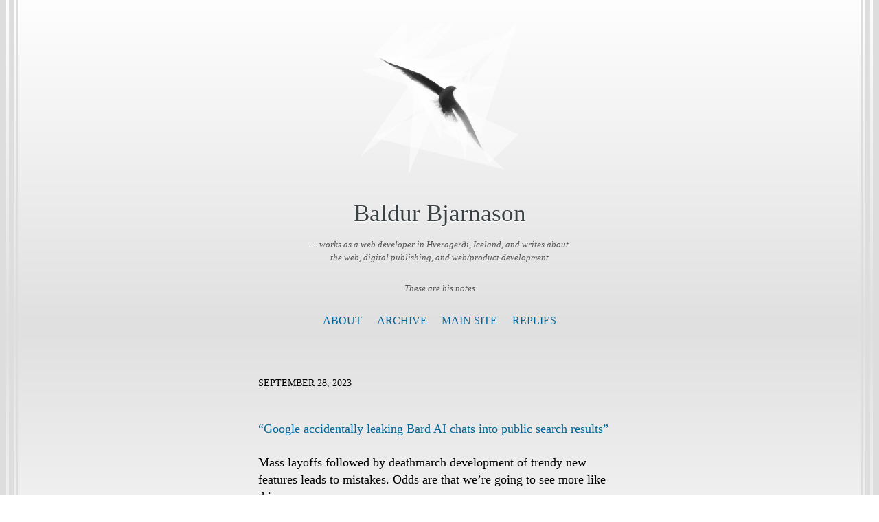

--- FILE ---
content_type: text/html; charset=utf-8
request_url: https://notes.baldurbjarnason.com/2023/09/28/google-accidentally-leaking.html
body_size: 10979
content:
<!DOCTYPE html>
<html>
    <head>
    <meta charset="utf-8" />
    <meta http-equiv="X-UA-Compatible" content="IE=edge" />

    
    <title>
      
      Baldur Bjarnason - 
      
	</title>

    <meta name="HandheldFriendly" content="True" />
    <meta name="viewport" content="width=device-width, initial-scale=1.0" />

    
    <link rel="stylesheet" type="text/css" href="/assets/css/normalize.css" />
    <link rel="stylesheet" type="text/css" href="/assets/css/icons.css" />
    <link rel="stylesheet" type="text/css" href="/assets/css/screen.css" />
    <link rel="stylesheet" type="text/css" href="/custom.css" />

	<link rel="me" href="https://micro.blog/baldur" />
	
	
	
	<link rel="authorization_endpoint" href="https://micro.blog/indieauth/auth" />
	<link rel="token_endpoint" href="https://micro.blog/indieauth/token" />
	<link rel="micropub" href="https://micro.blog/micropub" />
	<link rel="microsub" href="https://micro.blog/microsub" />
	<link rel="webmention" href="https://micro.blog/webmention" />
	<link rel="subscribe" href="https://micro.blog/users/follow" />

<meta name="title" content="Baldur Bjarnason - ">
<meta name="description" content="“Google accidentally leaking Bard AI chats into public search results”
Mass layoffs followed by deathmarch development of trendy new features leads to mistakes. Odds are that we’re going to see more like this.">


<meta property="og:type" content="website">
<meta property="og:url" content="https://notes.baldurbjarnason.com/2023/09/28/google-accidentally-leaking.html">
<meta property="og:title" content="Baldur Bjarnason - ">
<meta property="og:description" content="“Google accidentally leaking Bard AI chats into public search results”
Mass layoffs followed by deathmarch development of trendy new features leads to mistakes. Odds are that we’re going to see more like this.">
<meta property="og:image" content="https://notes.baldurbjarnason.com/uploads/2021/c0f7a98dc5.jpg">


<meta property="twitter:card" content="summary">
<meta property="twitter:url" content="https://notes.baldurbjarnason.com/2023/09/28/google-accidentally-leaking.html/">
<meta property="twitter:title" content="Baldur Bjarnason - ">
<meta property="twitter:description" content="“Google accidentally leaking Bard AI chats into public search results”
Mass layoffs followed by deathmarch development of trendy new features leads to mistakes. Odds are that we’re going to see more like this.">
<meta property="twitter:image" content="https://notes.baldurbjarnason.com/uploads/2021/c0f7a98dc5.jpg">

    
    
</head>
    <body class="post-template">
        <header class="main-header"><svg width="300" height="300" xmlns="http://www.w3.org/2000/svg" viewBox="0 0 442 442"><g fill-opacity=".502"><path d="M334 340L82 114l173 79z"></path><path d="M203 187l69 1-30 104z" fill="#070808"></path><path d="M219 212l9 136-101-192z" fill="#fff"></path><path d="M209 206L76 119l110 36z" fill="#0c0d0d"></path><path d="M265 256l-47 38 165 93z" fill="#f1f2f2"></path><path d="M246 200l-7-23-46-11zM222 213l-94 239 20-288z" fill="#fff"></path><path d="M219 249l21-56 44 60z" fill="#111"></path><path d="M55 109l48 17-22 1z" fill="#151515"></path><path d="M289 241l12 76 47 56z" fill="#909090"></path><path d="M153 145l69 41-1 30z"></path><path d="M257 212l64 82-34-138z" fill="#fff"></path><path d="M312 145l-77 48-75-50zM299 406l5-96-45-61zM75 116L281-16 141 139z" fill="#fff"></path><path d="M261 183l-5 92-34-15z" fill="#2c2d2d"></path><path d="M260 243l1-62-43 19z" fill="#333"></path><path d="M142 160l-45-30 20 24z" fill="#9c9c9c"></path><path d="M263 264l-44 2 57 28z" fill="#b3b3b3"></path><path d="M189 278l32-65-77-38z" fill="#fff"></path><path d="M208 244l207 189-392-95zM131 125L457 16 236 193zM280 241l-22-36 34-30z" fill="#fff"></path><path d="M222 235l13 42-40-54z" fill="#bebebe"></path><path d="M205 172l-72-32 99 81z" fill="#202020"></path><path d="M274 109L20 95l164 60z" fill="#fff"></path><path d="M282 240l46 85-37-31z" fill="#8e8e8e"></path><path d="M259 256l34 36 8 42z" fill="#fff"></path><path d="M256 185l16 75-44-62z" fill="#323333"></path><path d="M91 140l-22-20 47 19z" fill="#d8d9d9"></path><path d="M63 115l-15-10 11 2z" fill="#515151"></path><path d="M307 198l-38-24-27 6z" fill="#fdfefe"></path><path d="M273 191l-24-7-25 34z" fill="#424242"></path><path d="M269 231l-41-17 4 54z" fill="#202020"></path><path d="M298 265l-25-3-12-42z" fill="#4e4f4f"></path><path d="M172 153l-67-25 52 42z" fill="#2e2e2e"></path><path d="M135 165l-20-22 50 30z" fill="#838383"></path><path d="M89 131h23l-3 6z" fill="#404040"></path><path d="M222 218l-58 40-64-116z" fill="#fff"></path><path d="M309 285l30 70-34-39z" fill="#9e9e9e"></path><path d="M256 253l15 28-26-20z" fill="#686868"></path><path d="M45 103l65 25L249-16zM256 270l26 84-56-65zM272 232l-11-21 12-32z" fill="#fff"></path><path d="M457-16L271 226l72 104z" fill="#fff"></path><path d="M115 143l8-6-23 4z" fill="#595a5a"></path><path d="M188 189l18 18 20 3z" fill="#6e6e6e"></path><path d="M273 193l-14-10-42 20z" fill="#525252"></path><path d="M388 188l-75 19-77-32zM74 121l-90 17 204 63z" fill="#fff"></path><path d="M256 227l-43-50-58-13z" fill="#242424"></path><path d="M275 273l-17-16 3-9z" fill="#fff"></path><path d="M78 123l4-4-19-6z" fill="#222323"></path><path d="M232 253l-14-9 5-8z" fill="#6e6e6e"></path><path d="M309 325l-5-32-24-21z" fill="#adadad"></path><path d="M294 154l-91 17 32 21z" fill="#fff"></path><path d="M282 244l9 30 20 12z" fill="#828383"></path><path d="M255 267l7 19 16 3z" fill="#b0b0b0"></path><path d="M119 148l7-6 18 18z" fill="#575757"></path><path d="M135 137l24 11h-45z" fill="#444"></path><path d="M230 192l-12 36 20-29z" fill="#4e4d4d"></path><path d="M221 275l4-20-36-34z" fill="#f7f7f7"></path><path d="M256 197l15 43-16 12z" fill="#353535"></path><path d="M312 324l8 16-22-23z" fill="#eee"></path><path d="M293 319l-32-60 25 23zM370 413l87-84-162-73zM229 137l-105-10 75 39zM141 167l71 44-228 185z" fill="#fff"></path><path d="M177 189l16 2-26-16z" fill="#919191"></path><path d="M254 278l2-14h-7z" fill="#868686"></path><path d="M231 194l-12 19-34-48z" fill="#202020"></path><path d="M72 147l-10-15 49 5z" fill="#fff"></path><path d="M261 263l-12-4v-31z" fill="#363535"></path><path d="M201 235l15-9 5 7z" fill="#a6a6a6"></path><path d="M60 124l7-6 23 11z" fill="#fafafa"></path><path d="M206 198l-86-59 56 17z" fill="#282828"></path><path d="M119 131l4-147L24 94z" fill="#fff"></path><path d="M214 257l-25-35 31 22z" fill="#f1f1f1"></path><path d="M40 99l10 5 2 7z" fill="#bcbcbc"></path><path d="M263 183l-8 8 10-5z" fill="#868686"></path><path d="M237 193l34-30-74 3z" fill="#fff"></path><path d="M108 147l-11-6 22 3z" fill="#f1f1f1"></path><path d="M224 202l-3 33 45-44z" fill="#363636"></path><path d="M99 133l19 1-8 3z" fill="#393939"></path><path d="M130 161l8-2 2 12z" fill="#c6c6c6"></path><path d="M96 149l22 9 4-8z" fill="#fff"></path><path d="M196 227l13 6 11-12z" fill="#dcdcdc"></path><path d="M237 266l-10 2 21 9z" fill="#b4b4b4"></path><path d="M298 180l-70 6-81-51z" fill="#fff"></path><path d="M148 181l-57-27 38 3z" fill="#fdfdfd"></path><path d="M279 246l18 25-33-17z" fill="#585858"></path><path d="M262 261l-4-8 3-4z" fill="#fff"></path><path d="M230 259l42-22-39-22z" fill="#242424"></path><path d="M123 154l17 1-4-7z" fill="#525252"></path><path d="M273 236l-13 12 17 11z" fill="#404040"></path><path d="M237 273l1-15 16 11z" fill="#747373"></path><path d="M101 125l-22-8 37-31z" fill="#fff"></path><path d="M204 246l14-3 3-8z" fill="#bcbcbc"></path><path d="M310 289l22 53-31-40z" fill="#999"></path><path d="M243 204l-5 31 28-42z" fill="#282828"></path><path d="M272 293l-23-5-8-14z" fill="#e2e2e2"></path><path d="M296 258l-27-32 51-109z" fill="#fff"></path><path d="M311 306l-2-19-39-23z" fill="#929292"></path><path d="M93 134l18 4-27 7zM313 320l2 6-4 7z" fill="#f6f6f6"></path><path d="M126 147l-14 2 15-7z" fill="#575757"></path><path d="M167 163l33 26 8-15z" fill="#212121"></path><path d="M137 166l5-2-1-9z" fill="#5b5b5b"></path><path d="M83 126l9 7 1-4z" fill="#b7b7b7"></path><path d="M292 270l-15-4 2-26z" fill="#6b6b6b"></path><path d="M209 148l-4 24-38-25z" fill="#fdfdfd"></path><path d="M187 157l25 2 18 32z" fill="#fafafa"></path><path d="M265 294l-2-13 11 20z" fill="#f1f1f1"></path><path d="M217 251l8-4-3-5z" fill="#737373"></path><path d="M345 366l9 10-5-1z" fill="#d1d2d2"></path><path d="M229 243l25 14-23 5z" fill="#323131"></path><path d="M143 159l26 18-23-8z" fill="#7a7a7a"></path><path d="M330 372l-45-84-59 31z" fill="#fff"></path><path d="M242 188l11-4-19 16z" fill="#646464"></path><path d="M134 138l-16-6v12z" fill="#454545"></path><path d="M322 345l14 17-6-18z" fill="#d4d4d4"></path><path d="M254 184l-36 25 8 11z" fill="#464646"></path><path d="M231 276l6-2 1-9z" fill="#e5e5e5"></path></g></svg>
	<div class="h-card main-header-content">
		<h1 class=" blog-title">
			<a class="u-url p-name" href="/">
				
           			Baldur Bjarnason
				
			</a>
		</h1>
		<p class="p-note blog-description">... works as a web developer in Hveragerði, Iceland, and writes about the web, digital publishing, and web/product development</p>
		<p class="p-note blog-description">These are his notes</p>
	</div>

	<div class="nav">
    
		
			
				<a class="nav- " role="presentation" href="/about/">About</a>
			
		
			
				<a class="nav- " role="presentation" href="/archive/">Archive</a>
			
		
			
				<a class="nav- " role="presentation" href="/main-site/">Main Site</a>
			
		
			
				<a class="nav- " role="presentation" href="/replies/">Replies</a>
			
		
	</div>
</header>

        
<main class="content" role="main">
  <article class="post h-entry">
    <header class="post-header">
      
      <section class="post-meta">
        <time class="post-date dt-published" datetime="2023-09-28 09:54:36 &#43;0000">September 28, 2023</time>
        <a class="u-author h-card" href="/"></a>
      </section>
      <h2 class="post-title p-name"></h2>
    </header>
    <section class="post-content e-content">
      <p><a href="https://www.fastcompany.com/90958811/google-was-accidentally-leaking-its-bard-ai-chats-into-public-search-results">“Google accidentally leaking Bard AI chats into public search results”</a></p>

<p>Mass layoffs followed by deathmarch development of trendy new features leads to mistakes. Odds are that we’re going to see more like this.</p>

    </section>
    <footer class="post-footer">
      
    </footer>
  </article>


<script type="text/javascript" src="https://micro.blog/conversation.js?url=https%3a%2f%2fnotes.baldurbjarnason.com%2f2023%2f09%2f28%2fgoogle-accidentally-leaking.html"></script>


</main>

        <footer class="site-footer">
  <section class="rss"><a class="subscribe-button icon-feed" href="/feed.xml"></a></section>
  
  
  <section class="copyright">© 2024 Baldur Bjarnason</section>
  <section class="poweredby"><a href="http://thedarkroast.com/arabica">Arabica</a> theme by Sean Lunsford. Published with <a href="https://gohugo.io">Hugo</a> and <a href="https://micro.blog/">Micro.blog</a>.</section>
</footer>


		
		
    </body>
</html>
